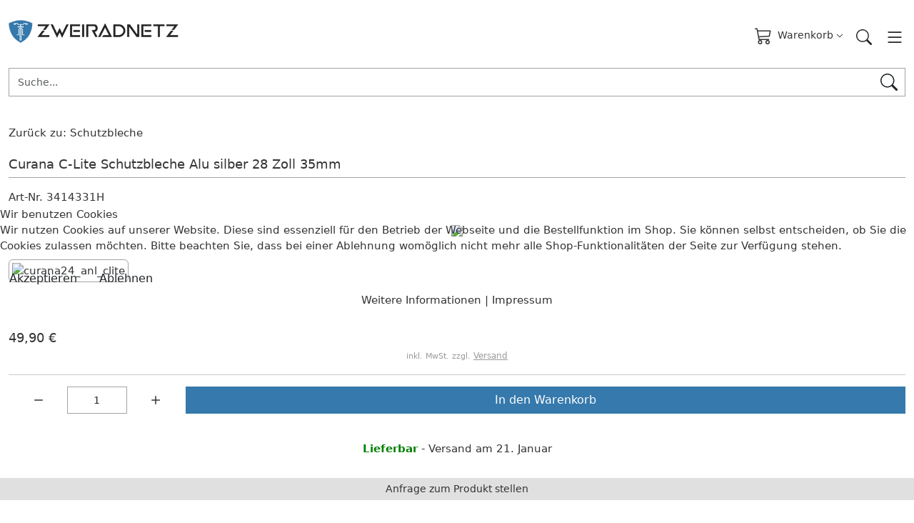

--- FILE ---
content_type: text/html; charset=utf-8
request_url: https://www.zweiradnetz.de/laufrad/radschuetzer/schutzbleche/28-zoll-schutzblechset-curana-c-lite-silber-35mm-kaufen
body_size: 12250
content:
<!DOCTYPE html>
<html lang="de-de" dir="ltr">
<head>

	<meta charset="utf-8">
	<meta name="viewport" content="width=device-width, initial-scale=1">
	<meta name="description" content="Silbernes 35 mm breites Curana C-Lite 28 Zoll Schutzblech-Set aus Aluminium gefertigt in Sandwich-Bauweise (Aluminium-Kunststoff-Aluminium), extrem stabil und leicht, inkl. Schutzblechstreben und Schrauben und Kleinteilen">
	<title>Schutzbleche: Curana C-Lite Schutzbleche Alu silber 28 Zoll 35mm</title>
	<link href="https://www.zweiradnetz.de/laufrad/radschuetzer/schutzbleche/28-zoll-schutzblechset-curana-c-lite-silber-35mm-kaufen" rel="canonical">

		<link href="/media/templates/site/vmbasicpro/css/easyzoom.css?36ac90" rel="stylesheet">
	<link href="/media/vendor/bootstrap/css/bootstrap.min.css?36ac90" rel="stylesheet">
	<link href="/media/system/css/joomla-fontawesome.min.css?36ac90" rel="stylesheet">
	<link href="/media/mod_cf_filtering/css/style.min.css?1.1.0" rel="stylesheet">
	<link href="/media/vendor/joomla-custom-elements/css/joomla-alert.min.css?0.4.1" rel="stylesheet">
	<link href="/plugins/system/cookiehint/css/redimstyle.css?36ac90" rel="stylesheet">
	<link href="/media/templates/site/vmbasicpro/css/vmbasicpro.css?36ac90" rel="stylesheet">
	<link href="/components/com_virtuemart/assets/css/vm-bs5-common.css?vmver=289a5615" rel="stylesheet">
	<link href="/components/com_virtuemart/assets/css/jquery.fancybox-1.3.4.css?vmver=289a5615" rel="stylesheet">
	<style>/* Mega menu */
.mega.m-col-2 ~ ul {
    columns: 2;
    background-color: var(--menu-bg);
}

.mega ~ ul > li {
    width: 220px
}

.mega ~ .mod-menu__sub .mod-menu__sub {
    column-count: 1 !important;
}

.mega.m-col-3 ~ ul {
    columns: 3;
    background-color: var(--menu-bg);
}

.mega.m-col-4 ~ ul {
    columns: 4;
    background-color: var(--menu-bg);
}

/* Horizontal footer menu */

footer .menu-horizontal {
    flex-direction: row;
    justify-content: center;
}

footer .menu-horizontal > li {
    margin: 0 10px
}

.vm-product-s-desc, 
.browse-view .vm-product-grid .availability, 
.browse-view .vm-product-grid .btn,
.browse-view .vm-product-grid .vm-price-desc {

	display: none !important;
}

.vm-product-grid .product-price .vm-price-value  {
	justify-content: center;
	font-size: 20px;
}

.product-container .vm-product-title a {
font-weight: 400
}

.browse-view .product-container, .vm-products-module  .product-container > div {
display: block;
  padding: 4px;
  line-height: 1.4;
  background-color: #ffffff;
  border: 1px solid #dddddd;
  border-radius: 0;
  -webkit-transition: border .2s ease-in-out;
  -o-transition: border .2s ease-in-out;
  transition: border .2s ease-in-out;
}

.browse-view .product-container:hover {
box-shadow: 0 0 11px rgba(33,33,33,.2);
}

.browse-view .vm-product-rating-container {
	order: -1;
	padding: 0 !important;
	margin: 0 !important;
	border-bottom: none !important;
}

.product-price {
	font-size: 18px;
	margin-bottom: 0 !important;
	padding: 0 !important;
}

.page-header {
	padding-bottom: 9.5px;
	margin: 0;
	border-bottom: 1px solid #dddddd;
}

.vm-product-details-container .PricesalesPrice.vm-display.vm-price-value > .vm-price-desc {
	display: none;
}

.vm-product-details-container .vm-price-value .PricesalesPrice {
	margin: auto;
}
header .mod-menu {
	justify-content: center;
}

.vm-products-module .btn {
display: none
}

.vm-products-module .product-container > div {
	display: flex;
	flex-direction: column;
	min-height: 100%;
}

.vm-product-rating-container {
	order: -1;
	border-bottom: none !important;
	padding: 0 !important;
	margin: 0 !important;
}

.choices__button_joomla {
  display: none;
}</style>
	<style>
	:root {
		--text-color: #333333;
		--text-secondary-color: ;
		--link-color: #333333;
		--toolbar-bg: #ffffff;
		--toolbar-color: #757575;
		--menu-bg: #3679ac;
		--menu-color: #ffffff;
		--menu-bg-active: #3679ac;
		--footer-bg-color: #f4f4f4;
		--footer-color: #333333;
		--primary-bg-color:  #3679ac;
		--primary-bg-hover-color:  #45789e;
		--secondary-bg-color: #e0e0e0;
		--secondary-bg-hover-color: #5e5e5e;
		--disabled-color: #a0a0a0;
		--breadcrumb-bg-color: #efefef;
		--breadcrumb-color-active: #a0a0a0;
		--bs-border-color: #a3a3a3;
		--body-font-size:15px;
		--h1-font-size:22px;
		--h2-font-size:22px;
		--h3-font-size:22px;
		--h4-font-size:18px;
		--h5-font-size:18px;
		--h6-font-size:18px;
		--heading-font-weight:600;
		--heading-text-color:#333333;
	}
</style>
	<style>#redim-cookiehint-modal {position: fixed; top: 0; bottom: 0; left: 0; right: 0; z-index: 99998; display: flex; justify-content : center; align-items : center;}</style>

	<script src="/media/vendor/jquery/js/jquery.min.js?3.7.1"></script>
	<script src="/media/vendor/jquery-migrate/js/jquery-migrate.min.js?3.5.2"></script>
	<script src="/media/templates/site/vmbasicpro/js/easyzoom.js?36ac90"></script>
	<script src="/media/legacy/js/jquery-noconflict.min.js?504da4"></script>
	<script src="/media/templates/site/vmbasicpro/js/vmbasicpro.js?36ac90"></script>
	<script type="application/json" class="joomla-script-options new">{"joomla.jtext":{"MOD_CF_FILTERING_INVALID_CHARACTER":"Falsche Eingabe. Bitte numerische Eingabe verwenden","MOD_CF_FILTERING_PRICE_MIN_PRICE_CANNOT_EXCEED_MAX_PRICE":"MOD_CF_FILTERING_PRICE_MIN_PRICE_CANNOT_EXCEED_MAX_PRICE","MOD_CF_FILTERING_MIN_CHARACTERS_LIMIT":"Please enter at least 2 characters","MOD_CF_SHOW_MORE":"Show More","MOD_CF_SHOW_LESS":"Show Less","ERROR":"Fehler","MESSAGE":"Nachricht","NOTICE":"Hinweis","WARNING":"Warnung","JCLOSE":"Schließen","JOK":"OK","JOPEN":"Öffnen"},"system.paths":{"root":"","rootFull":"https:\/\/www.zweiradnetz.de\/","base":"","baseFull":"https:\/\/www.zweiradnetz.de\/"},"csrf.token":"ed16472f82344ba493e794982975cdce"}</script>
	<script src="/media/system/js/core.min.js?a3d8f8"></script>
	<script src="/media/vendor/bootstrap/js/popover.min.js?5.3.8" type="module"></script>
	<script src="/media/vendor/bootstrap/js/collapse.min.js?5.3.8" type="module"></script>
	<script src="/media/vendor/bootstrap/js/offcanvas.min.js?5.3.8" type="module"></script>
	<script src="/media/vendor/bootstrap/js/dropdown.min.js?5.3.8" type="module"></script>
	<script src="/media/mod_cf_filtering/js/general.min.js?1.0.0" defer></script>
	<script src="/media/system/js/messages.min.js?9a4811" type="module"></script>
	<script src="/components/com_virtuemart/assets/js/vmsite.js?vmver=289a5615"></script>
	<script src="/components/com_virtuemart/assets/js/dynupdate.js?vmver=289a5615"></script>
	<script src="/components/com_virtuemart/assets/js/fancybox/jquery.fancybox-1.3.4.2.pack.js?vmver=1.3.4.2"></script>
	<script src="/components/com_virtuemart/assets/js/vmprices.js?vmver=289a5615"></script>
	<script src="/modules/mod_virtuemart_cart/assets/js/update_cart.js?vmver=289a5615"></script>
	<script src="/components/com_virtuemart/assets/js/cvfind.js?vmver=289a5615"></script>
	<script>
		if(typeof customFiltersProp=="undefined")customFiltersProp= [];
		customFiltersProp[118]={base_url:'https://www.zweiradnetz.de/',loadModule:'1',Itemid:'131',cfjoomla_sef:'1',component_base_url:'https://www.zweiradnetz.de/index.php?option=com_customfilters&view=products&Itemid=131',async_loading:'0',cf_direction:'ltr',results_trigger:'sel',results_wrapper:'bd_results',mod_type:'filtering',use_ajax_spinner:'0',use_results_ajax_spinner:'0',results_loading_mode:'ajax',category_flt_parent_link:'0',category_flt_onchange_reset:'0',parent_link:'0'};</script>
	<script>window.addEventListener('DOMContentLoaded', () => {customFilters.createToggle('virtuemart_category_id_118','show');customFilters.createToggle('virtuemart_manufacturer_id_118','show');customFilters.createToggle('custom_f_84_118','show');customFilters.createToggle('custom_f_87_118','show');customFilters.createToggle('custom_f_88_118','show');customFilters.createToggle('custom_f_90_118','show');customFilters.assignEvents(118);});</script>
	<script>//<![CDATA[ 
if (typeof Virtuemart === "undefined"){
	var Virtuemart = {};}
var vmSiteurl = 'https://www.zweiradnetz.de/' ;
Virtuemart.vmSiteurl = vmSiteurl;
var vmLang = '&lang=de';
Virtuemart.vmLang = vmLang; 
var vmLangTag = 'de';
Virtuemart.vmLangTag = vmLangTag;
var Itemid = '&Itemid=233';
Virtuemart.addtocart_popup = "1" ; 
var vmCartError = Virtuemart.vmCartError = "Beim Aktualisieren Ihres Warenkorbes ist ein Fehler aufgetreten.";
var usefancy = true; //]]>
</script>
	<link rel="prefetch" href="https://www.paypal.com/sdk/js?components=buttons,hosted-fields,marks,messages,funding-eligibility&client-id=BAAj34aPimJvEpPu7S3ndoIXv7DTNqOyqvSCPJr7ZaIKdbrZ8yfqxOzK8LooDJ34kaveI5fvp8NovESe98&intent=capture&currency=EUR" />

	</head>

<body class="site com_virtuemart view-productdetails no-layout no-task itemid-233">
	<header class="header mb-xl-3">
		<div class="toolbar p-0 py-md-2">
			<div class="container-xxl">
				<div class="row align-items-center">
					
					
					<div class="col-auto col-lg-4 mx-auto mx-lg-0 d-flex justify-content-between justify-content-xl-end align-items-center py-1 py-md-0">
																							</div>
				 </div>
			 </div>
		</div>

		<div class="container-xxl header-inner py-3 py-lg-4">
			<div class="row gy-3 align-items-center">
				<div class="col-6 col-lg-4 logo order-1">
					<a class="logo" href="/">
													<img loading="eager" decoding="async" src="https://www.zweiradnetz.de/images/logo.png" alt="zweiradnetz.de" width="240" height="55">											</a>
				</div>
				<div class="col-lg-4 main-search order-3 order-lg-2">
											<div class="row">
							<div class="col">
								
<form action="/shop/results,1-60?search=true" method="get">
	<div class="vmbasic-search input-group mod-vm-search">
		<input name="keyword" id="mod_virtuemart_search" maxlength="190" placeholder="Suche..." class="form-control" type="text" size="190" /><button type="submit" class="btn btn-svg " title="Suchen"><svg xmlns="http://www.w3.org/2000/svg" width="24" height="24" fill="currentColor" class="bi bi-search" viewBox="0 0 16 16">
				<path d="M11.742 10.344a6.5 6.5 0 1 0-1.397 1.398h-.001q.044.06.098.115l3.85 3.85a1 1 0 0 0 1.415-1.414l-3.85-3.85a1 1 0 0 0-.115-.1zM12 6.5a5.5 5.5 0 1 1-11 0 5.5 5.5 0 0 1 11 0"/>
				</svg></button>	</div>
	<input type="hidden" name="limitstart" value="0" />
	<input type="hidden" name="option" value="com_virtuemart" />
	<input type="hidden" name="view" value="category" />
	<input type="hidden" name="virtuemart_category_id" value="0"/>
	</form>
							</div>
						</div>
									</div>
				<div class="col-6 col-lg-4 d-flex justify-content-end cart-module order-2 order-lg-3 ms-auto">
											<div class="row">
							<div class="col d-flex justify-content-end">
								
<div class="vmCartModule  dropdown">
	<button class="btn btn-link btn-sm p-0 dropdown-toggle" data-bs-toggle="dropdown" aria-expanded="false" title="Warenkorb anzeigen">
		<svg xmlns="http://www.w3.org/2000/svg" width="24" height="24" fill="currentColor" class="bi bi-cart3" viewBox="0 0 16 16">
			<path d="M0 1.5A.5.5 0 0 1 .5 1H2a.5.5 0 0 1 .485.379L2.89 3H14.5a.5.5 0 0 1 .49.598l-1 5a.5.5 0 0 1-.465.401l-9.397.472L4.415 11H13a.5.5 0 0 1 0 1H4a.5.5 0 0 1-.491-.408L2.01 3.607 1.61 2H.5a.5.5 0 0 1-.5-.5M3.102 4l.84 4.479 9.144-.459L13.89 4zM5 12a2 2 0 1 0 0 4 2 2 0 0 0 0-4m7 0a2 2 0 1 0 0 4 2 2 0 0 0 0-4m-7 1a1 1 0 1 1 0 2 1 1 0 0 1 0-2m7 0a1 1 0 1 1 0 2 1 1 0 0 1 0-2"/>
		</svg>

		<span class="total_products ms-2">
			Warenkorb		</span>
	</button>

		<div class="hiddencontainer d-none" id="hiddencontainer">
		<div class="vmcontainer">
			<div class="product_row row align-items-center pb-2 mb-2 border-bottom">
				<div class="product_image col-3">
					<div class="image image img-thumbnail"></div>
				</div>
				<div class="col-6">
					<span class="quantity"></span>
					&nbsp;x&nbsp;
					<span class="product_name"></span>
					<div class="customProductData col-12 mt-1 small"></div>
				</div>
								<div class="col-3 text-end">
					<span class="subtotal_with_tax"></span>
				</div>
							</div>
		</div>
	</div>

	<div class="dropdown-menu dropdown-menu-end">
		<div class="vmcontainer vm_cart_products container small">
					</div>

		<div class="show_cart_m d-flex align-items-center container">
			<a class="btn btn-secondary btn-sm show-cart me-auto" href="/shop/cart" rel="nofollow">
				Warenkorb anzeigen			</a>
			<span class="total small">
							</span>
		</div>
	</div>
	
			<div class="payments-signin-button"></div>
	
	<noscript>
		bitte warten	</noscript>
</div>
							</div>
						</div>
					
											<button class="btn btn-sm btn-link text-dark p-0 d-lg-none ms-3" id="search-toggle" type="button" title="Search">
							<svg xmlns="http://www.w3.org/2000/svg" width="22" height="22" fill="currentColor" class="bi bi-search" viewBox="0 0 16 16">
								<path d="M11.742 10.344a6.5 6.5 0 1 0-1.397 1.398h-.001q.044.06.098.115l3.85 3.85a1 1 0 0 0 1.415-1.414l-3.85-3.85a1 1 0 0 0-.115-.1zM12 6.5a5.5 5.5 0 1 1-11 0 5.5 5.5 0 0 1 11 0"/>
							</svg>
						</button>
					
					<button class="btn btn-sm btn-link text-dark p-0 d-lg-none ms-3" type="button" data-bs-toggle="offcanvas" data-bs-target="#offcanvas" aria-controls="offcanvas" title="Menu">
						<svg xmlns="http://www.w3.org/2000/svg" width="28" height="28" fill="currentColor" class="bi bi-list" viewBox="0 0 16 16">
							<path fill-rule="evenodd" d="M2.5 12a.5.5 0 0 1 .5-.5h10a.5.5 0 0 1 0 1H3a.5.5 0 0 1-.5-.5m0-4a.5.5 0 0 1 .5-.5h10a.5.5 0 0 1 0 1H3a.5.5 0 0 1-.5-.5m0-4a.5.5 0 0 1 .5-.5h10a.5.5 0 0 1 0 1H3a.5.5 0 0 1-.5-.5"/>
						</svg>
					</button>
				</div>
			</div>
		</div>

		<div class="main-menu d-none d-lg-block">
 			 <div class="container-xxl">
				 					<div class="row">
						<div class="col">
							<ul class="mod-menu mod-list nav ">
<li class="nav-item item-139"><a href="/bikes" >Bikes</a></li><li class="nav-item item-140 divider deeper parent"><span class="mod-menu__separator separator ">Gabel</span>
<button class="d-lg-none subtoggle" type="button" title="Open submenu"><svg xmlns="http://www.w3.org/2000/svg" width="16" height="16" fill="currentColor" class="bi bi-chevron-down" viewBox="0 0 16 16">
<path fill-rule="evenodd" d="M1.646 4.646a.5.5 0 0 1 .708 0L8 10.293l5.646-5.647a.5.5 0 0 1 .708.708l-6 6a.5.5 0 0 1-.708 0l-6-6a.5.5 0 0 1 0-.708"/>
</svg></button><ul class="mod-menu__sub list-unstyled"><li class="nav-item item-141"><a href="/gabeln/federgabeln" >Federgabel</a></li><li class="nav-item item-165"><a href="/gabeln/starrgabeln" >Starrgabel</a></li><li class="nav-item item-166"><a href="/gabeln/gabelkleinteile" >Gabelteile</a></li><li class="nav-item item-167"><a href="/gabeln/lackstifte" >Lacke</a></li></ul></li><li class="nav-item item-168 divider deeper parent"><span class="mod-menu__separator separator mega m-col-2">Bremse</span>
<button class="d-lg-none subtoggle" type="button" title="Open submenu"><svg xmlns="http://www.w3.org/2000/svg" width="16" height="16" fill="currentColor" class="bi bi-chevron-down" viewBox="0 0 16 16">
<path fill-rule="evenodd" d="M1.646 4.646a.5.5 0 0 1 .708 0L8 10.293l5.646-5.647a.5.5 0 0 1 .708.708l-6 6a.5.5 0 0 1-.708 0l-6-6a.5.5 0 0 1 0-.708"/>
</svg></button><ul class="mod-menu__sub list-unstyled"><li class="nav-item item-169"><a href="/bremse/zuege-huellen-kappen" >Bowdenzüge</a></li><li class="nav-item item-170"><a href="/bremse/bremshebel" >Bremshebel</a></li><li class="nav-item item-171"><a href="/bremse/felgenbremsen" >Felgenbremsen</a></li><li class="nav-item item-172"><a href="/bremse/bremsschuhe" >Felgenbremsschuhe</a></li><li class="nav-item item-173"><a href="/bremse/felgenbremspads" >Felgenbremsbeläge</a></li><li class="nav-item item-174"><a href="/bremse/nabenbremsen" >Discbrake</a></li><li class="nav-item item-175"><a href="/bremse/scheibenbremsteile" >Discbraketeile</a></li><li class="nav-item item-176"><a href="/bremse/scheibenbremsbelag" >Discbrakepads</a></li><li class="nav-item item-177"><a href="/bremse/rollenbremse-trommelbremse" >Rollerbrake</a></li></ul></li><li class="nav-item item-178 divider deeper parent"><span class="mod-menu__separator separator mega m-col-2">Antrieb</span>
<button class="d-lg-none subtoggle" type="button" title="Open submenu"><svg xmlns="http://www.w3.org/2000/svg" width="16" height="16" fill="currentColor" class="bi bi-chevron-down" viewBox="0 0 16 16">
<path fill-rule="evenodd" d="M1.646 4.646a.5.5 0 0 1 .708 0L8 10.293l5.646-5.647a.5.5 0 0 1 .708.708l-6 6a.5.5 0 0 1-.708 0l-6-6a.5.5 0 0 1 0-.708"/>
</svg></button><ul class="mod-menu__sub list-unstyled"><li class="nav-item item-184"><a href="/antrieb/schaltwerke" >Schaltwerke</a></li><li class="nav-item item-185"><a href="/antrieb/schaltwerkteile" >Schaltwerkteile</a></li><li class="nav-item item-186"><a href="/antrieb/umwerfer" >Kettenumwerfer</a></li><li class="nav-item item-187"><a href="/antrieb/zahnkraenze" >Zahnkränze</a></li><li class="nav-item item-188"><a href="/antrieb/e-antrieb" >E-Antriebsteile</a></li><li class="nav-item item-189"><a href="/antrieb/riemenantrieb" >Gates Riemen</a></li><li class="nav-item item-190"><a href="/antrieb/ketten" >Ketten</a></li><li class="nav-item item-191"><a href="/antrieb/kettenkleinteile" >Kettenkleinteile</a></li><li class="nav-item item-192"><a href="/antrieb/innenlager" >Innenlager</a></li><li class="nav-item item-193"><a href="/antrieb/kettenradgarnituren" >Kurbelsatz 1-Blatt</a></li><li class="nav-item item-194"><a href="/antrieb/kurbelsatz-2-blatt" >Kurbelsatz 2-Blatt</a></li><li class="nav-item item-195"><a href="/antrieb/kurbelsatz-3-blatt" >Kurbelsatz 3-Blatt</a></li><li class="nav-item item-196"><a href="/antrieb/kurbelbefestigung" >Kurbelbefestigung</a></li><li class="nav-item item-197"><a href="/antrieb/kettenblaetter" >Kettenblätter</a></li><li class="nav-item item-198"><a href="/antrieb/kettenschutz" >Kettenschützer</a></li><li class="nav-item item-199"><a href="/antrieb/pedalen" >Pedalen</a></li><li class="nav-item item-200"><a href="/antrieb/pedalteile" >Pedalteile</a></li><li class="nav-item item-201"><a href="/bremse/zuege-huellen-kappen" >Schaltzüge</a></li><li class="nav-item item-202"><a href="/antrieb/schalthebel" >Schalthebel</a></li></ul></li><li class="nav-item item-220 active divider deeper parent"><span class="mod-menu__separator separator mega m-col-2">Rad</span>
<button class="d-lg-none subtoggle open" type="button" title="Open submenu"><svg xmlns="http://www.w3.org/2000/svg" width="16" height="16" fill="currentColor" class="bi bi-chevron-down" viewBox="0 0 16 16">
<path fill-rule="evenodd" d="M1.646 4.646a.5.5 0 0 1 .708 0L8 10.293l5.646-5.647a.5.5 0 0 1 .708.708l-6 6a.5.5 0 0 1-.708 0l-6-6a.5.5 0 0 1 0-.708"/>
</svg></button><ul class="mod-menu__sub list-unstyled" style="display:block;"><li class="nav-item item-221 divider deeper parent"><span class="mod-menu__separator separator ">Laufräder</span>
<button class="d-lg-none subtoggle" type="button" title="Open submenu"><svg xmlns="http://www.w3.org/2000/svg" width="16" height="16" fill="currentColor" class="bi bi-chevron-down" viewBox="0 0 16 16">
<path fill-rule="evenodd" d="M1.646 4.646a.5.5 0 0 1 .708 0L8 10.293l5.646-5.647a.5.5 0 0 1 .708.708l-6 6a.5.5 0 0 1-.708 0l-6-6a.5.5 0 0 1 0-.708"/>
</svg></button><ul class="mod-menu__sub list-unstyled"><li class="nav-item item-222"><a href="/laufrad/laufraeder-fertig/laufradsaetze" >Laufradsätze</a></li><li class="nav-item item-223"><a href="/laufrad/laufraeder-fertig/vorderraeder-fertig" >Vorderräder</a></li><li class="nav-item item-224"><a href="/laufrad/laufraeder-fertig/hinterraeder-fertig" >Hinterräder</a></li></ul></li><li class="nav-item item-232 active divider deeper parent"><span class="mod-menu__separator separator ">Schutzbleche</span>
<button class="d-lg-none subtoggle open" type="button" title="Open submenu"><svg xmlns="http://www.w3.org/2000/svg" width="16" height="16" fill="currentColor" class="bi bi-chevron-down" viewBox="0 0 16 16">
<path fill-rule="evenodd" d="M1.646 4.646a.5.5 0 0 1 .708 0L8 10.293l5.646-5.647a.5.5 0 0 1 .708.708l-6 6a.5.5 0 0 1-.708 0l-6-6a.5.5 0 0 1 0-.708"/>
</svg></button><ul class="mod-menu__sub list-unstyled" style="display:block;"><li class="nav-item item-233 current active"><a href="/laufrad/radschuetzer/schutzbleche" aria-current="location">Schutzbleche</a></li><li class="nav-item item-234"><a href="/laufrad/radschuetzer/schutzblechkleinteile" >Schutzblechteile</a></li><li class="nav-item item-235"><a href="/laufrad/radschuetzer/kleiderschuetzer" >Mantelschoner</a></li></ul></li><li class="nav-item item-225 divider deeper parent"><span class="mod-menu__separator separator ">Naben</span>
<button class="d-lg-none subtoggle" type="button" title="Open submenu"><svg xmlns="http://www.w3.org/2000/svg" width="16" height="16" fill="currentColor" class="bi bi-chevron-down" viewBox="0 0 16 16">
<path fill-rule="evenodd" d="M1.646 4.646a.5.5 0 0 1 .708 0L8 10.293l5.646-5.647a.5.5 0 0 1 .708.708l-6 6a.5.5 0 0 1-.708 0l-6-6a.5.5 0 0 1 0-.708"/>
</svg></button><ul class="mod-menu__sub list-unstyled"><li class="nav-item item-226"><a href="/laufrad/naben/nabdynamos" >Nabendynamos</a></li><li class="nav-item item-227"><a href="/laufrad/naben/vorderradnaben" >Vorderradnaben</a></li><li class="nav-item item-228"><a href="/laufrad/naben/hinterradnaben" >Hinterradnaben</a></li><li class="nav-item item-229"><a href="/laufrad/naben/getriebenaben" >Getriebenaben</a></li><li class="nav-item item-230"><a href="/laufrad/naben/nabenkleinteile" >Getriebenabenteile</a></li><li class="nav-item item-231"><a href="/laufrad/naben/nabenteile-sonst-naben" >Sonstige Nabenteile</a></li></ul></li><li class="nav-item item-236"><a href="/laufrad/reifen" >Reifen</a></li><li class="nav-item item-237"><a href="/laufrad/schlaeuche" >Schläuche</a></li><li class="nav-item item-238"><a href="/laufrad/baender" >Felgenbänder</a></li><li class="nav-item item-239"><a href="/laufrad/felgen" >Felgenringe</a></li><li class="nav-item item-241"><a href="/laufrad/speichen" >Speichen</a></li><li class="nav-item item-240"><a href="/laufrad/nippel" >Nippel</a></li><li class="nav-item item-242"><a href="/laufrad/ventile" >Ventile</a></li><li class="nav-item item-243"><a href="/laufrad/flickzeug" >Flickzeug</a></li><li class="nav-item item-244"><a href="/laufrad/reflektoren" >Reflektoren</a></li><li class="nav-item item-245"><a href="/laufrad/pfautec-ersatzteile" >Pfautec Ersatzteile</a></li></ul></li><li class="nav-item item-246 divider deeper parent"><span class="mod-menu__separator separator mega m-col-2">Lampe</span>
<button class="d-lg-none subtoggle" type="button" title="Open submenu"><svg xmlns="http://www.w3.org/2000/svg" width="16" height="16" fill="currentColor" class="bi bi-chevron-down" viewBox="0 0 16 16">
<path fill-rule="evenodd" d="M1.646 4.646a.5.5 0 0 1 .708 0L8 10.293l5.646-5.647a.5.5 0 0 1 .708.708l-6 6a.5.5 0 0 1-.708 0l-6-6a.5.5 0 0 1 0-.708"/>
</svg></button><ul class="mod-menu__sub list-unstyled"><li class="nav-item item-247"><a href="/lampe/batterielampensets" >Batterielampensets</a></li><li class="nav-item item-248"><a href="/lampe/batteriescheinwerfer" >Batteriescheinwerfer</a></li><li class="nav-item item-249"><a href="/lampe/batterieruecklichter" >Batterierücklichter</a></li><li class="nav-item item-250"><a href="/lampe/dynamoscheinwerfer" >Dynamoscheinwerfer</a></li><li class="nav-item item-251"><a href="/lampe/dynamoruecklichter" >Dynamorücklichter</a></li><li class="nav-item item-252"><a href="/lampe/lampenkleinteile" >Lampenkleinteile</a></li><li class="nav-item item-253"><a href="/lampe/nabendynamo" >Nabendynamo</a></li><li class="nav-item item-254"><a href="/lampe/seitendynamos" >Seitendynamos</a></li><li class="nav-item item-255"><a href="/lampe/e-bike-lampen" >E-Bike Lampen</a></li></ul></li><li class="nav-item item-256 divider deeper parent"><span class="mod-menu__separator separator mega m-col-2">Sattel</span>
<button class="d-lg-none subtoggle" type="button" title="Open submenu"><svg xmlns="http://www.w3.org/2000/svg" width="16" height="16" fill="currentColor" class="bi bi-chevron-down" viewBox="0 0 16 16">
<path fill-rule="evenodd" d="M1.646 4.646a.5.5 0 0 1 .708 0L8 10.293l5.646-5.647a.5.5 0 0 1 .708.708l-6 6a.5.5 0 0 1-.708 0l-6-6a.5.5 0 0 1 0-.708"/>
</svg></button><ul class="mod-menu__sub list-unstyled"><li class="nav-item item-257"><a href="/sattel/starrstuetzen" >Sattelstützen starr</a></li><li class="nav-item item-258"><a href="/sattel/federstuetzen" >Sattelstützen gefedert</a></li><li class="nav-item item-259"><a href="/sattel/sattelstuetzenspacer" >Distanzhülsen</a></li><li class="nav-item item-260"><a href="/sattel/sattelstuetzenteile" >Stützenkleinteile</a></li><li class="nav-item item-261"><a href="/sattel/sportradsattel" >Sportsattel</a></li><li class="nav-item item-262"><a href="/sattel/tourensaettel" >Trekkingsattel</a></li><li class="nav-item item-263"><a href="/sattel/cityradsattel" >Citysattel</a></li><li class="nav-item item-264"><a href="/sattel/kindersattel" >Kindersattel</a></li><li class="nav-item item-265"><a href="/sattel/sattelzubehoer" >Sattelüberzug</a></li></ul></li><li class="nav-item item-266 divider deeper parent"><span class="mod-menu__separator separator mega m-col-2">Lenker</span>
<button class="d-lg-none subtoggle" type="button" title="Open submenu"><svg xmlns="http://www.w3.org/2000/svg" width="16" height="16" fill="currentColor" class="bi bi-chevron-down" viewBox="0 0 16 16">
<path fill-rule="evenodd" d="M1.646 4.646a.5.5 0 0 1 .708 0L8 10.293l5.646-5.647a.5.5 0 0 1 .708.708l-6 6a.5.5 0 0 1-.708 0l-6-6a.5.5 0 0 1 0-.708"/>
</svg></button><ul class="mod-menu__sub list-unstyled"><li class="nav-item item-267"><a href="/lenker/lenker" >Fahrradlenker</a></li><li class="nav-item item-268"><a href="/lenker/computer" >Computer</a></li><li class="nav-item item-269"><a href="/lenker/computerteile" >Tachowellen</a></li><li class="nav-item item-270"><a href="/lenker/klingeln" >Klingeln</a></li><li class="nav-item item-271"><a href="/lenker/spiegel" >Spiegel</a></li><li class="nav-item item-272"><a href="/lenker/lenkerzubehoer" >Lenkerzubehör</a></li><li class="nav-item item-273"><a href="/lenker/barends" >Barends</a></li><li class="nav-item item-274"><a href="/lenker/griffe" >Lenkergriffe</a></li><li class="nav-item item-275"><a href="/lenker/lenkerband" >Lenkerbänder</a></li><li class="nav-item item-276"><a href="/lenker/steuersatz" >Steuersätze</a></li><li class="nav-item item-277 divider deeper parent"><span class="mod-menu__separator separator ">Vorbauten</span>
<button class="d-lg-none subtoggle" type="button" title="Open submenu"><svg xmlns="http://www.w3.org/2000/svg" width="16" height="16" fill="currentColor" class="bi bi-chevron-down" viewBox="0 0 16 16">
<path fill-rule="evenodd" d="M1.646 4.646a.5.5 0 0 1 .708 0L8 10.293l5.646-5.647a.5.5 0 0 1 .708.708l-6 6a.5.5 0 0 1-.708 0l-6-6a.5.5 0 0 1 0-.708"/>
</svg></button><ul class="mod-menu__sub list-unstyled"><li class="nav-item item-278"><a href="/lenker/vorbauten/aheadvorbau" >Aheadvorbauten</a></li><li class="nav-item item-279"><a href="/lenker/vorbauten/schaftvorbau" >Schaftvorbauten</a></li><li class="nav-item item-280"><a href="/lenker/vorbauten/vorbaukleinteile" >Vorbaukleinteile</a></li></ul></li></ul></li><li class="nav-item item-281 divider deeper parent"><span class="mod-menu__separator separator mega m-col-2">Zubehör</span>
<button class="d-lg-none subtoggle" type="button" title="Open submenu"><svg xmlns="http://www.w3.org/2000/svg" width="16" height="16" fill="currentColor" class="bi bi-chevron-down" viewBox="0 0 16 16">
<path fill-rule="evenodd" d="M1.646 4.646a.5.5 0 0 1 .708 0L8 10.293l5.646-5.647a.5.5 0 0 1 .708.708l-6 6a.5.5 0 0 1-.708 0l-6-6a.5.5 0 0 1 0-.708"/>
</svg></button><ul class="mod-menu__sub list-unstyled"><li class="nav-item item-282 divider deeper parent"><span class="mod-menu__separator separator ">Anhänger</span>
<button class="d-lg-none subtoggle" type="button" title="Open submenu"><svg xmlns="http://www.w3.org/2000/svg" width="16" height="16" fill="currentColor" class="bi bi-chevron-down" viewBox="0 0 16 16">
<path fill-rule="evenodd" d="M1.646 4.646a.5.5 0 0 1 .708 0L8 10.293l5.646-5.647a.5.5 0 0 1 .708.708l-6 6a.5.5 0 0 1-.708 0l-6-6a.5.5 0 0 1 0-.708"/>
</svg></button><ul class="mod-menu__sub list-unstyled"><li class="nav-item item-283"><a href="/zubehoer/anhaenger/anhaengerzubehoer" >Anhängerzubehör</a></li><li class="nav-item item-284"><a href="/zubehoer/anhaenger/fahrradanhaenger" >Fahrradanhänger</a></li></ul></li><li class="nav-item item-285 divider deeper parent"><span class="mod-menu__separator separator ">Kindersitz</span>
<button class="d-lg-none subtoggle" type="button" title="Open submenu"><svg xmlns="http://www.w3.org/2000/svg" width="16" height="16" fill="currentColor" class="bi bi-chevron-down" viewBox="0 0 16 16">
<path fill-rule="evenodd" d="M1.646 4.646a.5.5 0 0 1 .708 0L8 10.293l5.646-5.647a.5.5 0 0 1 .708.708l-6 6a.5.5 0 0 1-.708 0l-6-6a.5.5 0 0 1 0-.708"/>
</svg></button><ul class="mod-menu__sub list-unstyled"><li class="nav-item item-286"><a href="/zubehoer/kindersitz/kindersitze" >Kindersitze</a></li><li class="nav-item item-287"><a href="/zubehoer/kindersitz/kindersitzzubehoer" >Kindersitzzubehör</a></li></ul></li><li class="nav-item item-288 divider deeper parent"><span class="mod-menu__separator separator ">Gepäckträger</span>
<button class="d-lg-none subtoggle" type="button" title="Open submenu"><svg xmlns="http://www.w3.org/2000/svg" width="16" height="16" fill="currentColor" class="bi bi-chevron-down" viewBox="0 0 16 16">
<path fill-rule="evenodd" d="M1.646 4.646a.5.5 0 0 1 .708 0L8 10.293l5.646-5.647a.5.5 0 0 1 .708.708l-6 6a.5.5 0 0 1-.708 0l-6-6a.5.5 0 0 1 0-.708"/>
</svg></button><ul class="mod-menu__sub list-unstyled"><li class="nav-item item-289"><a href="/zubehoer/gepaecktraeger/gepaecktraeger-hinten" >Gepäckträger hinten</a></li><li class="nav-item item-290"><a href="/zubehoer/gepaecktraeger/gepaecktraeger-vorne" >Gepäckträger vorne</a></li><li class="nav-item item-291"><a href="/zubehoer/gepaecktraeger/gepaecktraegerteile" >Gepäckträgerteile</a></li></ul></li><li class="nav-item item-292 divider deeper parent"><span class="mod-menu__separator separator ">Körbe</span>
<button class="d-lg-none subtoggle" type="button" title="Open submenu"><svg xmlns="http://www.w3.org/2000/svg" width="16" height="16" fill="currentColor" class="bi bi-chevron-down" viewBox="0 0 16 16">
<path fill-rule="evenodd" d="M1.646 4.646a.5.5 0 0 1 .708 0L8 10.293l5.646-5.647a.5.5 0 0 1 .708.708l-6 6a.5.5 0 0 1-.708 0l-6-6a.5.5 0 0 1 0-.708"/>
</svg></button><ul class="mod-menu__sub list-unstyled"><li class="nav-item item-293"><a href="/zubehoer/koerbe/halterungen" >Korbhalter</a></li><li class="nav-item item-294"><a href="/zubehoer/koerbe/korbzubehoer" >Korbzubehör</a></li><li class="nav-item item-295"><a href="/zubehoer/koerbe/metallkoerbe" >Körbe</a></li></ul></li><li class="nav-item item-296 divider deeper parent"><span class="mod-menu__separator separator ">Trinken</span>
<button class="d-lg-none subtoggle" type="button" title="Open submenu"><svg xmlns="http://www.w3.org/2000/svg" width="16" height="16" fill="currentColor" class="bi bi-chevron-down" viewBox="0 0 16 16">
<path fill-rule="evenodd" d="M1.646 4.646a.5.5 0 0 1 .708 0L8 10.293l5.646-5.647a.5.5 0 0 1 .708.708l-6 6a.5.5 0 0 1-.708 0l-6-6a.5.5 0 0 1 0-.708"/>
</svg></button><ul class="mod-menu__sub list-unstyled"><li class="nav-item item-297"><a href="/zubehoer/trinken/trinkflaschen" >Trinkflaschen</a></li><li class="nav-item item-298"><a href="/zubehoer/trinken/flaschenhalter" >Flaschenhalter</a></li></ul></li><li class="nav-item item-299"><a href="/zubehoer/taschen" >Taschen</a></li><li class="nav-item item-300"><a href="/zubehoer/planen" >Abdeckplanen</a></li><li class="nav-item item-301"><a href="/zubehoer/pumpen" >Luftpumpen</a></li><li class="nav-item item-302"><a href="/zubehoer/schloesser" >Schlösser</a></li><li class="nav-item item-303"><a href="/zubehoer/staender" >Ständer</a></li><li class="nav-item item-304"><a href="/zubehoer/pflegemittel" >Pflegemittel</a></li><li class="nav-item item-305"><a href="/zubehoer/werkzeuge" >Werkzeuge</a></li><li class="nav-item item-306"><a href="/zubehoer/schrauben-muttern" >Schrauben Muttern</a></li></ul></li><li class="nav-item item-307"><a href="/kleidung" >Kleidung</a></li><li class="nav-item item-179 divider deeper parent"><span class="mod-menu__separator separator ">Laufradbau</span>
<button class="d-lg-none subtoggle" type="button" title="Open submenu"><svg xmlns="http://www.w3.org/2000/svg" width="16" height="16" fill="currentColor" class="bi bi-chevron-down" viewBox="0 0 16 16">
<path fill-rule="evenodd" d="M1.646 4.646a.5.5 0 0 1 .708 0L8 10.293l5.646-5.647a.5.5 0 0 1 .708.708l-6 6a.5.5 0 0 1-.708 0l-6-6a.5.5 0 0 1 0-.708"/>
</svg></button><ul class="mod-menu__sub list-unstyled"><li class="nav-item item-309"><a href="/laufradbau/vorderrad-anfertigung-mit-36-speichen" >Vorderrad-Bau 36L</a></li><li class="nav-item item-308"><a href="/laufradbau/hinterrad-anfertigung-mit-36-speichen" >Hinterrad-Bau 36L</a></li><li class="nav-item item-182"><a href="/laufradbau/radanfertigung" >Vorderrad-Bau 32L</a></li><li class="nav-item item-181"><a href="/laufradbau/hinterradanfertigung" >Hinterrad-Bau 32L</a></li><li class="nav-item item-180"><a href="/laufradbau/speichen-anfertigung/manufacturer/laufradbau" >Speichen-Bau</a></li></ul></li></ul>

						</div>
					</div>
							 </div>
		</div>
	</header>

	<div class="page">
		
		
		
		
		
		
		<div class="container-xxl">
			<div id="system-message-container" aria-live="polite"></div>

		</div>

		<div class="container-xxl py-4">
			<div class="row">
				<main class="col-12 col-md order-1 order-lg-2">
								<div id="bd_results" role="region" aria-live="polite">
                <div id="cf_res_ajax_loader"></div>
                    <div class="product-container productdetails-view productdetails">
<div class="back-to-category">
  
		<a href="/laufrad/radschuetzer/schutzbleche" >
			
			Zurück zu: Schutzbleche		</a>
	</div><br/>

				<h1 class="h5 fw-normal border-bottom pb-2 mb-3">Curana C-Lite Schutzbleche Alu silber 28 Zoll 35mm</h1>
				Art-Nr. 3414331H<br /><br />


				<div class="row gy-4 mb-5">
		<div class="col-md-6 vm-product-media-container align-self-start position-sticky sticky-lg-top">
							<div class="vm-product-badges-container d-flex">
								<div class="col-auto">
									
<div class="badges text-left">
</div>								</div>
								<div class="col text-end">
									
								</div>
							</div>
					<div class="main-image position-relative d-flex flex-column align-items-center justify-content-center">
			<div class="easyzoom easyzoom--overlay easyzoom--with-thumbnails">
			<a  rel="vm-additional-images" href="https://www.zweiradnetz.de/images/stories/virtuemart/product/curana18_3414489.jpg"><img  class="img-fluid"  src="/images/stories/virtuemart/product/curana18_3414489.jpg"  /></a>			</div>
			<button class="vm-btn-expand d-none d-lg-block" type="button">
				<svg xmlns="http://www.w3.org/2000/svg" width="20" height="20" fill="currentColor" class="bi bi-arrows-angle-expand" viewBox="0 0 16 16">
				    <path fill-rule="evenodd" d="M5.828 10.172a.5.5 0 0 0-.707 0l-4.096 4.096V11.5a.5.5 0 0 0-1 0v3.975a.5.5 0 0 0 .5.5H4.5a.5.5 0 0 0 0-1H1.732l4.096-4.096a.5.5 0 0 0 0-.707m4.344-4.344a.5.5 0 0 0 .707 0l4.096-4.096V4.5a.5.5 0 1 0 1 0V.525a.5.5 0 0 0-.5-.5H11.5a.5.5 0 0 0 0 1h2.768l-4.096 4.096a.5.5 0 0 0 0 .707"/>
				</svg>
			</button>
		</div>
		<div class="additional-images row align-items-stretch gy-3 my-3">
			<div class="col-3">
			<a title="curana24_anl_clite" rel='vm-additional-images' href="https://www.zweiradnetz.de/images/stories/virtuemart/product/curana24_anl_clite.jpg"><img  class="product-image img-thumbnail"  src="/images/stories/virtuemart/product/resized/curana24_anl_clite_0x179.jpg"  alt="curana24_anl_clite"  /></a>		</div>
	</div>		</div>
		<div class="col-md-6 col-lg-5 offset-lg-1 vm-product-details-container position-relative">
			
			<div class="row mb-3 mb-xl-5">
				
				<div class="col text-end">
					
				</div>
			</div>

			
			<ul class="cf-position-normal list-unstyled p-0 mb-4">
																	</ul>
	
			
							<div class="product-short-description mb-4 text-secondary">
									</div>
			
			<div class="row">
				<div class="col-12">
					<div class="product-price mb-auto pb-3" id="productPrice5133" data-vm="product-prices">
						<div class="PricesalesPrice vm-display vm-price-value"><span class="vm-price-desc">Verkaufspreis </span><span class="PricesalesPrice">49,90 €</span></div>

			
						</div>					<div style="text-align: center;"><span style="color: #999999; font-size: 8pt;">inkl. MwSt. zzgl. <a style="color: #999999; font-size: 9pt; text-decoration: underline;" href="/versandkosten" rel="alternate">Versand</a></span></div>
				</div>
				<div class="col-5 d-flex justify-content-end">
											<!--						<div class="ms-auto vm-stock-status normalstock" title="Wir haben noch reichlich Exemplare auf Lager" data-bs-toggle="tooltip" data-bs-placement="top">
							<svg xmlns="http://www.w3.org/2000/svg" width="12" height="12" fill="currentColor" class="bi bi-square-fill" viewBox="0 0 16 16">
							<path d="M0 2a2 2 0 0 1 2-2h12a2 2 0 0 1 2 2v12a2 2 0 0 1-2 2H2a2 2 0 0 1-2-2z"/>
							</svg><svg xmlns="http://www.w3.org/2000/svg" width="12" height="12" fill="currentColor" class="bi bi-square-fill" viewBox="0 0 16 16">
							<path d="M0 2a2 2 0 0 1 2-2h12a2 2 0 0 1 2 2v12a2 2 0 0 1-2 2H2a2 2 0 0 1-2-2z"/>
							</svg><svg xmlns="http://www.w3.org/2000/svg" width="12" height="12" fill="currentColor" class="bi bi-square-fill" viewBox="0 0 16 16">
							<path d="M0 2a2 2 0 0 1 2-2h12a2 2 0 0 1 2 2v12a2 2 0 0 1-2 2H2a2 2 0 0 1-2-2z"/>
							</svg>						</div>-->
									</div>
			</div>
			<hr>
			
			<div class="addtocart-area">
	<form class="product js-recalculate h-100 d-flex flex-column" method="post" action="/shop" autocomplete="off" >
		<div class="vm-customfields-wrap">
			
		</div>
			<div class="addtocart-bar mt-auto">
							
				<div class="row gx-0">
											<div class="col-auto">
							<label class="quantity_box visually-hidden" for="quantity5133">Menge:</label>

							<div class="quantity-box input-group flex-nowrap">
								<button class="quantity-controls quantity-minus btn btn-link px-1 col" type="button">
									<svg xmlns="http://www.w3.org/2000/svg" width="24" height="24" fill="currentColor" class="bi bi-dash" viewBox="0 0 16 16">
										<path d="M4 8a.5.5 0 0 1 .5-.5h7a.5.5 0 0 1 0 1h-7A.5.5 0 0 1 4 8"/>
									</svg>
								</button>
								<input class="quantity-input js-recalculate form-control text-center px-1"
									id="quantity5133"
									type="text"
									name="quantity[]"
									data-errStr="Sie können dieses Produkt nur in Vielfachen von %1$s Stück kaufen!"
									value="1"
									data-init="1"
									data-step="1"
																		/>
								<button class="quantity-controls quantity-plus btn btn-link px-1 col" type="button">
									<svg xmlns="http://www.w3.org/2000/svg" width="24" height="24" fill="currentColor" class="bi bi-plus" viewBox="0 0 16 16">
										<path d="M8 4a.5.5 0 0 1 .5.5v3h3a.5.5 0 0 1 0 1h-3v3a.5.5 0 0 1-1 0v-3h-3a.5.5 0 0 1 0-1h3v-3A.5.5 0 0 1 8 4"/>
									</svg>
								</button>
							</div>

							<div class="quantity-controls js-recalculate"></div>
						</div>
										<div class="vm-addtocart-button-col col">
													<div class="vm-addtocart-button-wrapper">
								<button class="addtocart-button btn btn-primary w-100" type="button" name="addtocart">In den Warenkorb</button>							</div>
											</div>
				</div>

				<input type="hidden" name="virtuemart_product_id[]" value="5133"/>

									<noscript><input type="hidden" name="task" value="add"/></noscript>
										</div>
		<input type="hidden" name="option" value="com_virtuemart"/>
		<input type="hidden" name="view" value="cart"/>
		<input type="hidden" name="pname" value="Curana C-Lite Schutzbleche Alu silber 28 Zoll 35mm"/>
		<input type="hidden" name="pid" value="5133"/>
		<input type="hidden" name="Itemid" value="233"/>	</form>
</div>					<div class="vm-availability mt-3">

<div align="center"><br /><span style="color: #008000;"><strong>Lieferbar</strong> </span> - Versand am 21. Januar 



 		</div>



</div><br />

	
			<div class="vm-modal-buttons mb-4 pt-2">
				<div class="row">
											<!--						<div class="ask-a-question col-12 text-center">
							<a class="ask-a-question btn btn-sm btn-secondary" href="/laufrad/radschuetzer/schutzbleche/28-zoll-schutzblechset-curana-c-lite-silber-35mm-kaufen?task=askquestion&tmpl=component" rel="nofollow" >Stellen Sie eine Frage zu diesem Produkt<svg xmlns="http://www.w3.org/2000/svg" width="16" height="16" fill="currentColor" class="bi bi-question" viewBox="0 0 16 16">
												<path d="M5.255 5.786a.237.237 0 0 0 .241.247h.825c.138 0 .248-.113.266-.25.09-.656.54-1.134 1.342-1.134.686 0 1.314.343 1.314 1.168 0 .635-.374.927-.965 1.371-.673.489-1.206 1.06-1.168 1.987l.003.217a.25.25 0 0 0 .25.246h.811a.25.25 0 0 0 .25-.25v-.105c0-.718.273-.927 1.01-1.486.609-.463 1.244-.977 1.244-2.056 0-1.511-1.276-2.241-2.673-2.241-1.267 0-2.655.59-2.75 2.286m1.557 5.763c0 .533.425.927 1.01.927.609 0 1.028-.394 1.028-.927 0-.552-.42-.94-1.029-.94-.584 0-1.009.388-1.009.94"/>
											</svg></a>
						</div>-->

												<a class="iframe-src btn btn-sm btn-secondary hasTooltip" href="#form-collapse-anchor" data-href="/laufrad/radschuetzer/schutzbleche/28-zoll-schutzblechset-curana-c-lite-silber-35mm-kaufen?task=askquestion&tmpl=component" title="Stellen Sie eine Frage zu diesem Produkt">
							<span>Anfrage zum Produkt stellen</span>
						</a>
																				</div>
			</div>

					</div>
	</div>

	
	<a id="form-collapse-anchor"></a>
	<div class="collapse margin-top-15" id="form-collapse">
		<iframe class="well well-sm border p-3" scrolling="no" style="width: 100%; border:0; min-height: 550px; transition: height ease-in-out 200ms; overflow: hidden"></iframe>
		<div class="vm-preloader"></div>
	</div>

			<div class="product-description my-5">
			<h2 class="vm-section-title pb-2 mb-3 border-bottom">Beschreibung</h2>
			<p><strong>Komplett-Set 28 Zoll / Schutzblechbreite 35 mm / Farbe silber</strong></p>
<p>Bauweise: Aluminium-Kunststoff-Aluminium (aussen-innen-aussen),</p>
<p>Lieferung: Blech für vorn und hinten inkl. Schrauben, Halter und Streben,</p>
<p>Komplett-Set für vorn und hinten (Gewicht ab ca. 380 Gramm)</p>
<p>Empfehlung: Schutzbleche 10 mm breiter als Reifenbreite bestellen</p><br />
SKU 3414331H<br />
EAN 5414171080016<br />
MPN <br />

		</div>
<div class="col">
					<div class="manufacturer">
	Hersteller : <p>Ardooie Head Quarter<br />Steenovenstraat 11<br />8850 Ardooie, Belgium<br />Tel: +32 51 24 18 46<br />Mail: info@curana.com</p></div>				</div>
<hr>
	
	

	

			<div class="product-related-products">
							<h2 class="vm-section-title pb-2 mb-3 border-bottom">dazu passende Produkte</h2>
				<div class="row gy-4 g-xl-4 mb-5">
															<div class="col col-md-2 col-xl-3">
<div class="vm-related-product-container d-flex flex-column h-100">
	<div class="vm-product-media-container" style="min-height:179px">
		<a href="/laufrad/radschuetzer/schutzblechkleinteile/curana-schraubenset-f-c-lite-und-apollo-kaufen"><img  src="/images/stories/virtuemart/product/resized/curana21_3416591_0x179.jpg"  alt=" "  /> </a>
	</div>

	<div class="vm-product-rating-container d-flex justify-content-between pb-2 my-3 border-bottom">
		
								<div class="ms-auto vm-stock-status normalstock" title="Lieferbar" data-bs-toggle="tooltip" data-bs-placement="top">
				<svg xmlns="http://www.w3.org/2000/svg" width="12" height="12" fill="currentColor" class="bi bi-square-fill" viewBox="0 0 16 16">
				<path d="M0 2a2 2 0 0 1 2-2h12a2 2 0 0 1 2 2v12a2 2 0 0 1-2 2H2a2 2 0 0 1-2-2z"/>
				</svg><svg xmlns="http://www.w3.org/2000/svg" width="12" height="12" fill="currentColor" class="bi bi-square-fill" viewBox="0 0 16 16">
				<path d="M0 2a2 2 0 0 1 2-2h12a2 2 0 0 1 2 2v12a2 2 0 0 1-2 2H2a2 2 0 0 1-2-2z"/>
				</svg><svg xmlns="http://www.w3.org/2000/svg" width="12" height="12" fill="currentColor" class="bi bi-square-fill" viewBox="0 0 16 16">
				<path d="M0 2a2 2 0 0 1 2-2h12a2 2 0 0 1 2 2v12a2 2 0 0 1-2 2H2a2 2 0 0 1-2-2z"/>
				</svg>			</div>
			</div>

	<h3 class="vm-product-title text-center pb-2 mb-0">
		<a href="/laufrad/radschuetzer/schutzblechkleinteile/curana-schraubenset-f-c-lite-und-apollo-kaufen">Curana Schraubenset für Schutzbleche</a>
	</h3>

	
	
			<a class="btn btn-secondary w-100 mt-3" href="/laufrad/radschuetzer/schutzblechkleinteile/curana-schraubenset-f-c-lite-und-apollo-kaufen">Details</a>
	</div></div>
													</div>
					</div>
	

	<div class="back-to-category">
		<a href="/laufrad/radschuetzer/schutzbleche" class="btn btn-sm btn-link">
			<svg xmlns="http://www.w3.org/2000/svg" width="16" height="16" fill="currentColor" class="bi bi-arrow-return-left" viewBox="0 0 16 16">
				<path fill-rule="evenodd" d="M14.5 1.5a.5.5 0 0 1 .5.5v4.8a2.5 2.5 0 0 1-2.5 2.5H2.707l3.347 3.346a.5.5 0 0 1-.708.708l-4.2-4.2a.5.5 0 0 1 0-.708l4-4a.5.5 0 1 1 .708.708L2.707 8.3H12.5A1.5 1.5 0 0 0 14 6.8V2a.5.5 0 0 1 .5-.5"/>
			</svg>
			Zurück zu: Schutzbleche		</a>
	</div>

	<script   id="updDynamicListeners-js" type="text/javascript" >//<![CDATA[ 
jQuery(document).ready(function() { // GALT: Start listening for dynamic content update.
	// If template is aware of dynamic update and provided a variable let's
	// set-up the event listeners.
	if (typeof Virtuemart.containerSelector === 'undefined') { Virtuemart.containerSelector = '.productdetails-view'; }
	if (typeof Virtuemart.container === 'undefined') { Virtuemart.container = jQuery(Virtuemart.containerSelector); }
	if (Virtuemart.container){
		Virtuemart.updateDynamicUpdateListeners();
	}
	
}); //]]>
</script><script   id="ready.vmprices-js" type="text/javascript" >//<![CDATA[ 
jQuery(document).ready(function($) {

		Virtuemart.product($("form.product"));
}); //]]>
</script><script   id="popups-js" type="text/javascript" >//<![CDATA[ 
jQuery(document).ready(function($) {
		
		$('a.ask-a-question, a.printModal, a.recommened-to-friend, a.manuModal').click(function(event){
		  event.preventDefault();
		  $.fancybox({
			href: $(this).attr('href'),
			type: 'iframe',
			height: 550
			});
		  });
		
	}); //]]>
</script><script   id="imagepopup-js" type="text/javascript" >//<![CDATA[ 
jQuery(document).ready(function() {
	Virtuemart.updateImageEventListeners()
});
Virtuemart.updateImageEventListeners = function() {
	jQuery("a[rel=vm-additional-images]").fancybox({
		"titlePosition" 	: "inside",
		"transitionIn"	:	"elastic",
		"transitionOut"	:	"elastic"
	});
	jQuery(".additional-images a.product-image.image-0").removeAttr("rel");
	jQuery(".additional-images img.product-image").click(function() {
		jQuery(".additional-images a.product-image").attr("rel","vm-additional-images" );
		jQuery(this).parent().children("a.product-image").removeAttr("rel");
		var src = jQuery(this).parent().children("a.product-image").attr("href");
		jQuery(".main-image img").attr("src",src);
		jQuery(".main-image img").attr("alt",this.alt );
		jQuery(".main-image a").attr("href",src );
		jQuery(".main-image a").attr("title",this.alt );
		jQuery(".main-image .vm-img-desc").html(this.alt);
		});
	}
	jQuery(".vm-btn-expand").click(function(){
		jQuery(".main-image img").trigger("click");
	}); //]]>
</script><script   id="vmPreloader-js" type="text/javascript" >//<![CDATA[ 
jQuery(document).ready(function($) {
			Virtuemart.stopVmLoading();
			var msg = '';
				$('a[data-dynamic-update="1"]').off('click', Virtuemart.startVmLoading).on('click', {msg:msg}, Virtuemart.startVmLoading);
				$('[data-dynamic-update="1"]').off('change', Virtuemart.startVmLoading).on('change', {msg:msg}, Virtuemart.startVmLoading);
			}); //]]>
</script><script   id="vmHideTooltips-js" type="text/javascript" >//<![CDATA[ 
jQuery(document).ready(function($) {
				$('body').find('.tooltip').remove();
			}); //]]>
</script><script   id="easyZoom-js" type="text/javascript" >//<![CDATA[ 
jQuery(document).ready(function($) {
				var $easyzoom = $('.easyzoom').easyZoom();

				$('.additional-images img').click(function(){
					var api1 = $easyzoom.filter('.easyzoom--with-thumbnails').data('easyZoom');
					api1.swap($(this).data('standard'), $('.main-image img').attr('src'));
				});
			}); //]]>
</script>
<script type="application/ld+json">
{
  "@context": "http://schema.org/",
  "@type": "Product",
  "name": "Curana C-Lite Schutzbleche Alu silber 28 Zoll 35mm",
  "description":"Silbernes 35 mm breites Curana C-Lite 28 Zoll Schutzblech-Set aus Aluminium gefertigt in Sandwich-Bauweise (Aluminium-Kunststoff-Aluminium), extrem stabil und leicht, inkl. Schutzblechstreben und Schrauben und Kleinteilen",
  "brand": {
    "@type": "Thing",
    "name": "Curana"
  },
  "productID":"3414331H",
  "sku": "3414331H",
  "image": [
    "https://www.zweiradnetz.de/images/stories/virtuemart/product/curana18_3414489.jpg",     "https://www.zweiradnetz.de/images/stories/virtuemart/product/curana24_anl_clite.jpg"  ],
  "offers": {
    "@type": "Offer",
    "priceCurrency": "EUR",
    "availability": "InStock",
    "price": "49.9",
    "url": "https://www.zweiradnetz.de/laufrad/radschuetzer/schutzbleche/28-zoll-schutzblechset-curana-c-lite-silber-35mm-kaufen"

  }
}
</script></div><script   id="collapse-js" type="text/javascript" >//<![CDATA[ 
jQuery(document).ready(function($) {
	// Collapse behavior for the ask question and recommend form
	$("a.iframe-src").click(function(event){
		$("html, body").animate({
			scrollTop: jQuery( jQuery.attr(this, "href") ).offset().top -20
		}, 500);
		var src = $(this).attr("data-href");
		if ($("#form-collapse").hasClass("in")){
			$("#form-collapse").find("iframe").attr("src", src);
		} else {
			$("#form-collapse").collapse("toggle").find("iframe").attr("src", src);
		}
		$("#form-collapse").find("div.vm-preloader").removeClass("hide");
		event.preventDefault();
	});
}); //]]>
</script>
                </div>
				</main>

				
							</div>
		</div>

					<div class="container-xxl py-4 bottom-1">
				<div class="row">
					<div class="moduletable ">
			<h3 class="module-title ">kürzlich angesehen</h3>		
<div class="vm-products-module">
	
			<div class="vm-product-grid row gy-4 g-xl-5">
							<div class="product-container d-flex flex-column col-6 col-md-6 col-lg-4 col-xl-3 pb-4">
					<div>
					<div class="position-relative">
	 					<div class="vm-product-badges-container d-flex">
							<div class="col-auto">
								
<div class="badges text-left">
</div>							</div>
							<div class="col text-end">
								
							</div>
						</div>
					</div>

					<div class="vm-product-media-container text-center d-flex flex-column justify-content-center" style="min-height:179px">
						<a href="/laufrad/radschuetzer/schutzbleche/28-zoll-schutzblechset-curana-c-lite-silber-35mm-kaufen" title="Curana C-Lite Schutzbleche Alu silber 28 Zoll 35mm"><img  class="vm-products-module-img img-fluid"  src="/images/stories/virtuemart/product/resized/curana18_3414489_0x179.jpg"  alt="curana18_3414489"  /></a>					</div>
					<div class="vm-product-rating-container d-flex justify-content-between pb-2 my-3 border-bottom">
												
	<div class="ms-auto vm-stock-status normalstock" title="Wir haben noch reichlich Exemplare auf Lager" data-bs-toggle="tooltip" data-bs-placement="top">
	<svg xmlns="http://www.w3.org/2000/svg" width="12" height="12" fill="currentColor" class="bi bi-square-fill" viewBox="0 0 16 16">
<path d="M0 2a2 2 0 0 1 2-2h12a2 2 0 0 1 2 2v12a2 2 0 0 1-2 2H2a2 2 0 0 1-2-2z"/>
</svg><svg xmlns="http://www.w3.org/2000/svg" width="12" height="12" fill="currentColor" class="bi bi-square-fill" viewBox="0 0 16 16">
<path d="M0 2a2 2 0 0 1 2-2h12a2 2 0 0 1 2 2v12a2 2 0 0 1-2 2H2a2 2 0 0 1-2-2z"/>
</svg><svg xmlns="http://www.w3.org/2000/svg" width="12" height="12" fill="currentColor" class="bi bi-square-fill" viewBox="0 0 16 16">
<path d="M0 2a2 2 0 0 1 2-2h12a2 2 0 0 1 2 2v12a2 2 0 0 1-2 2H2a2 2 0 0 1-2-2z"/>
</svg>	</div>
					</div>

					
					<h3 class="vm-product-title text-center mb-2">
						<a href="/laufrad/radschuetzer/schutzbleche/28-zoll-schutzblechset-curana-c-lite-silber-35mm-kaufen">
							Curana C-Lite Schutzbleche Alu silber 28 Zoll 35mm						</a>
					</h3>

					<p class="vm-product-s-desc text-center text-secondary">
						Silbernes 35 mm breites Curana C-Lite 28 Zoll ...					</p>

					<div class="product-price vm-simple-price-display text-center d-flex justify-content-center align-items-center mb-auto">
						<div class="PricesalesPrice vm-display vm-price-value"><span class="PricesalesPrice">49,90 €</span></div>					</div>

											<a class="btn btn-secondary w-100 mt-3" href="/laufrad/radschuetzer/schutzbleche/28-zoll-schutzblechset-curana-c-lite-silber-35mm-kaufen">Details</a>
										</div>
				</div>
					</div>
	
	</div></div>

				</div>
			</div>
		
		
					<div class="container-xxl py-4 bottom-3">
				<div class="row">
					<div class="moduletable ">
		
<div id="mod-custom124" class="mod-custom custom">
    <p style="text-align: right;"><span style="color: #999999; font-size: 10pt;">Alle Preisangaben sind inkl. MwSt.<br>Alle Anfertigungen sind vom Widerrufsrecht ausgeschlossen.</span></p></div>
</div>

				</div>
			</div>
		
			</div>

	<footer>
							<div class="container-xxl">
				<div class="row gy-4 text-center text-md-start">
					<div class="moduletable text-center">
			<h3 class="module-title ">Zahlungsarten</h3>		
<div id="mod-custom123" class="mod-custom custom">
    <p><img class="float-none" title="Zahlungsarten im Shop" src="/images/pay1.png" alt="Zahlungsarten im Shop" width="351" height="66" loading="lazy" data-path="local-images:/pay1.png"> <img class="float-none" title="Zahlungsarten im Shop" src="/images/pay2.png" alt="Zahlungsarten im Shop" width="431" height="66" loading="lazy" data-path="local-images:/pay2.png"></p>
<hr></div>
</div>
<div class="moduletable col-lg-12">
		<ul class="mod-menu mod-list nav menu-horizontal">
<li class="nav-item item-132"><a href="/versandkosten" >Versandkosten</a></li><li class="nav-item item-133"><a href="/zahlungsarten" >Zahlungsarten</a></li><li class="nav-item item-134"><a href="/impressum" >Impressum</a></li><li class="nav-item item-135"><a href="/widerrufsbelehrung" >Widerrufsrecht</a></li><li class="nav-item item-136"><a href="/datenschutz" >Datenschutz</a></li><li class="nav-item item-137"><a href="/geschaeftsbedingungen" >AGB</a></li><li class="nav-item item-138"><a href="/battg" >BattG</a></li></ul>
</div>

				</div>
			</div>
					</footer>

	
	<div class="offcanvas offcanvas-start" tabindex="-1" id="offcanvas" aria-labelledby="offcanvas">
		<div class="offcanvas-header">
			<a class="logo" href="/">
									<img loading="eager" decoding="async" src="https://www.zweiradnetz.de/images/logo.png" alt="zweiradnetz.de" width="240" height="55">							</a>

			<button type="button" class="btn-close" data-bs-dismiss="offcanvas" aria-label="Close"></button>
		</div>
		<div class="offcanvas-body">
							<ul class="mod-menu mod-list nav ">
<li class="nav-item item-139"><a href="/bikes" >Bikes</a></li><li class="nav-item item-140 divider deeper parent"><span class="mod-menu__separator separator ">Gabel</span>
<button class="d-lg-none subtoggle" type="button" title="Open submenu"><svg xmlns="http://www.w3.org/2000/svg" width="16" height="16" fill="currentColor" class="bi bi-chevron-down" viewBox="0 0 16 16">
<path fill-rule="evenodd" d="M1.646 4.646a.5.5 0 0 1 .708 0L8 10.293l5.646-5.647a.5.5 0 0 1 .708.708l-6 6a.5.5 0 0 1-.708 0l-6-6a.5.5 0 0 1 0-.708"/>
</svg></button><ul class="mod-menu__sub list-unstyled"><li class="nav-item item-141"><a href="/gabeln/federgabeln" >Federgabel</a></li><li class="nav-item item-165"><a href="/gabeln/starrgabeln" >Starrgabel</a></li><li class="nav-item item-166"><a href="/gabeln/gabelkleinteile" >Gabelteile</a></li><li class="nav-item item-167"><a href="/gabeln/lackstifte" >Lacke</a></li></ul></li><li class="nav-item item-168 divider deeper parent"><span class="mod-menu__separator separator mega m-col-2">Bremse</span>
<button class="d-lg-none subtoggle" type="button" title="Open submenu"><svg xmlns="http://www.w3.org/2000/svg" width="16" height="16" fill="currentColor" class="bi bi-chevron-down" viewBox="0 0 16 16">
<path fill-rule="evenodd" d="M1.646 4.646a.5.5 0 0 1 .708 0L8 10.293l5.646-5.647a.5.5 0 0 1 .708.708l-6 6a.5.5 0 0 1-.708 0l-6-6a.5.5 0 0 1 0-.708"/>
</svg></button><ul class="mod-menu__sub list-unstyled"><li class="nav-item item-169"><a href="/bremse/zuege-huellen-kappen" >Bowdenzüge</a></li><li class="nav-item item-170"><a href="/bremse/bremshebel" >Bremshebel</a></li><li class="nav-item item-171"><a href="/bremse/felgenbremsen" >Felgenbremsen</a></li><li class="nav-item item-172"><a href="/bremse/bremsschuhe" >Felgenbremsschuhe</a></li><li class="nav-item item-173"><a href="/bremse/felgenbremspads" >Felgenbremsbeläge</a></li><li class="nav-item item-174"><a href="/bremse/nabenbremsen" >Discbrake</a></li><li class="nav-item item-175"><a href="/bremse/scheibenbremsteile" >Discbraketeile</a></li><li class="nav-item item-176"><a href="/bremse/scheibenbremsbelag" >Discbrakepads</a></li><li class="nav-item item-177"><a href="/bremse/rollenbremse-trommelbremse" >Rollerbrake</a></li></ul></li><li class="nav-item item-178 divider deeper parent"><span class="mod-menu__separator separator mega m-col-2">Antrieb</span>
<button class="d-lg-none subtoggle" type="button" title="Open submenu"><svg xmlns="http://www.w3.org/2000/svg" width="16" height="16" fill="currentColor" class="bi bi-chevron-down" viewBox="0 0 16 16">
<path fill-rule="evenodd" d="M1.646 4.646a.5.5 0 0 1 .708 0L8 10.293l5.646-5.647a.5.5 0 0 1 .708.708l-6 6a.5.5 0 0 1-.708 0l-6-6a.5.5 0 0 1 0-.708"/>
</svg></button><ul class="mod-menu__sub list-unstyled"><li class="nav-item item-184"><a href="/antrieb/schaltwerke" >Schaltwerke</a></li><li class="nav-item item-185"><a href="/antrieb/schaltwerkteile" >Schaltwerkteile</a></li><li class="nav-item item-186"><a href="/antrieb/umwerfer" >Kettenumwerfer</a></li><li class="nav-item item-187"><a href="/antrieb/zahnkraenze" >Zahnkränze</a></li><li class="nav-item item-188"><a href="/antrieb/e-antrieb" >E-Antriebsteile</a></li><li class="nav-item item-189"><a href="/antrieb/riemenantrieb" >Gates Riemen</a></li><li class="nav-item item-190"><a href="/antrieb/ketten" >Ketten</a></li><li class="nav-item item-191"><a href="/antrieb/kettenkleinteile" >Kettenkleinteile</a></li><li class="nav-item item-192"><a href="/antrieb/innenlager" >Innenlager</a></li><li class="nav-item item-193"><a href="/antrieb/kettenradgarnituren" >Kurbelsatz 1-Blatt</a></li><li class="nav-item item-194"><a href="/antrieb/kurbelsatz-2-blatt" >Kurbelsatz 2-Blatt</a></li><li class="nav-item item-195"><a href="/antrieb/kurbelsatz-3-blatt" >Kurbelsatz 3-Blatt</a></li><li class="nav-item item-196"><a href="/antrieb/kurbelbefestigung" >Kurbelbefestigung</a></li><li class="nav-item item-197"><a href="/antrieb/kettenblaetter" >Kettenblätter</a></li><li class="nav-item item-198"><a href="/antrieb/kettenschutz" >Kettenschützer</a></li><li class="nav-item item-199"><a href="/antrieb/pedalen" >Pedalen</a></li><li class="nav-item item-200"><a href="/antrieb/pedalteile" >Pedalteile</a></li><li class="nav-item item-201"><a href="/bremse/zuege-huellen-kappen" >Schaltzüge</a></li><li class="nav-item item-202"><a href="/antrieb/schalthebel" >Schalthebel</a></li></ul></li><li class="nav-item item-220 active divider deeper parent"><span class="mod-menu__separator separator mega m-col-2">Rad</span>
<button class="d-lg-none subtoggle open" type="button" title="Open submenu"><svg xmlns="http://www.w3.org/2000/svg" width="16" height="16" fill="currentColor" class="bi bi-chevron-down" viewBox="0 0 16 16">
<path fill-rule="evenodd" d="M1.646 4.646a.5.5 0 0 1 .708 0L8 10.293l5.646-5.647a.5.5 0 0 1 .708.708l-6 6a.5.5 0 0 1-.708 0l-6-6a.5.5 0 0 1 0-.708"/>
</svg></button><ul class="mod-menu__sub list-unstyled" style="display:block;"><li class="nav-item item-221 divider deeper parent"><span class="mod-menu__separator separator ">Laufräder</span>
<button class="d-lg-none subtoggle" type="button" title="Open submenu"><svg xmlns="http://www.w3.org/2000/svg" width="16" height="16" fill="currentColor" class="bi bi-chevron-down" viewBox="0 0 16 16">
<path fill-rule="evenodd" d="M1.646 4.646a.5.5 0 0 1 .708 0L8 10.293l5.646-5.647a.5.5 0 0 1 .708.708l-6 6a.5.5 0 0 1-.708 0l-6-6a.5.5 0 0 1 0-.708"/>
</svg></button><ul class="mod-menu__sub list-unstyled"><li class="nav-item item-222"><a href="/laufrad/laufraeder-fertig/laufradsaetze" >Laufradsätze</a></li><li class="nav-item item-223"><a href="/laufrad/laufraeder-fertig/vorderraeder-fertig" >Vorderräder</a></li><li class="nav-item item-224"><a href="/laufrad/laufraeder-fertig/hinterraeder-fertig" >Hinterräder</a></li></ul></li><li class="nav-item item-232 active divider deeper parent"><span class="mod-menu__separator separator ">Schutzbleche</span>
<button class="d-lg-none subtoggle open" type="button" title="Open submenu"><svg xmlns="http://www.w3.org/2000/svg" width="16" height="16" fill="currentColor" class="bi bi-chevron-down" viewBox="0 0 16 16">
<path fill-rule="evenodd" d="M1.646 4.646a.5.5 0 0 1 .708 0L8 10.293l5.646-5.647a.5.5 0 0 1 .708.708l-6 6a.5.5 0 0 1-.708 0l-6-6a.5.5 0 0 1 0-.708"/>
</svg></button><ul class="mod-menu__sub list-unstyled" style="display:block;"><li class="nav-item item-233 current active"><a href="/laufrad/radschuetzer/schutzbleche" aria-current="location">Schutzbleche</a></li><li class="nav-item item-234"><a href="/laufrad/radschuetzer/schutzblechkleinteile" >Schutzblechteile</a></li><li class="nav-item item-235"><a href="/laufrad/radschuetzer/kleiderschuetzer" >Mantelschoner</a></li></ul></li><li class="nav-item item-225 divider deeper parent"><span class="mod-menu__separator separator ">Naben</span>
<button class="d-lg-none subtoggle" type="button" title="Open submenu"><svg xmlns="http://www.w3.org/2000/svg" width="16" height="16" fill="currentColor" class="bi bi-chevron-down" viewBox="0 0 16 16">
<path fill-rule="evenodd" d="M1.646 4.646a.5.5 0 0 1 .708 0L8 10.293l5.646-5.647a.5.5 0 0 1 .708.708l-6 6a.5.5 0 0 1-.708 0l-6-6a.5.5 0 0 1 0-.708"/>
</svg></button><ul class="mod-menu__sub list-unstyled"><li class="nav-item item-226"><a href="/laufrad/naben/nabdynamos" >Nabendynamos</a></li><li class="nav-item item-227"><a href="/laufrad/naben/vorderradnaben" >Vorderradnaben</a></li><li class="nav-item item-228"><a href="/laufrad/naben/hinterradnaben" >Hinterradnaben</a></li><li class="nav-item item-229"><a href="/laufrad/naben/getriebenaben" >Getriebenaben</a></li><li class="nav-item item-230"><a href="/laufrad/naben/nabenkleinteile" >Getriebenabenteile</a></li><li class="nav-item item-231"><a href="/laufrad/naben/nabenteile-sonst-naben" >Sonstige Nabenteile</a></li></ul></li><li class="nav-item item-236"><a href="/laufrad/reifen" >Reifen</a></li><li class="nav-item item-237"><a href="/laufrad/schlaeuche" >Schläuche</a></li><li class="nav-item item-238"><a href="/laufrad/baender" >Felgenbänder</a></li><li class="nav-item item-239"><a href="/laufrad/felgen" >Felgenringe</a></li><li class="nav-item item-241"><a href="/laufrad/speichen" >Speichen</a></li><li class="nav-item item-240"><a href="/laufrad/nippel" >Nippel</a></li><li class="nav-item item-242"><a href="/laufrad/ventile" >Ventile</a></li><li class="nav-item item-243"><a href="/laufrad/flickzeug" >Flickzeug</a></li><li class="nav-item item-244"><a href="/laufrad/reflektoren" >Reflektoren</a></li><li class="nav-item item-245"><a href="/laufrad/pfautec-ersatzteile" >Pfautec Ersatzteile</a></li></ul></li><li class="nav-item item-246 divider deeper parent"><span class="mod-menu__separator separator mega m-col-2">Lampe</span>
<button class="d-lg-none subtoggle" type="button" title="Open submenu"><svg xmlns="http://www.w3.org/2000/svg" width="16" height="16" fill="currentColor" class="bi bi-chevron-down" viewBox="0 0 16 16">
<path fill-rule="evenodd" d="M1.646 4.646a.5.5 0 0 1 .708 0L8 10.293l5.646-5.647a.5.5 0 0 1 .708.708l-6 6a.5.5 0 0 1-.708 0l-6-6a.5.5 0 0 1 0-.708"/>
</svg></button><ul class="mod-menu__sub list-unstyled"><li class="nav-item item-247"><a href="/lampe/batterielampensets" >Batterielampensets</a></li><li class="nav-item item-248"><a href="/lampe/batteriescheinwerfer" >Batteriescheinwerfer</a></li><li class="nav-item item-249"><a href="/lampe/batterieruecklichter" >Batterierücklichter</a></li><li class="nav-item item-250"><a href="/lampe/dynamoscheinwerfer" >Dynamoscheinwerfer</a></li><li class="nav-item item-251"><a href="/lampe/dynamoruecklichter" >Dynamorücklichter</a></li><li class="nav-item item-252"><a href="/lampe/lampenkleinteile" >Lampenkleinteile</a></li><li class="nav-item item-253"><a href="/lampe/nabendynamo" >Nabendynamo</a></li><li class="nav-item item-254"><a href="/lampe/seitendynamos" >Seitendynamos</a></li><li class="nav-item item-255"><a href="/lampe/e-bike-lampen" >E-Bike Lampen</a></li></ul></li><li class="nav-item item-256 divider deeper parent"><span class="mod-menu__separator separator mega m-col-2">Sattel</span>
<button class="d-lg-none subtoggle" type="button" title="Open submenu"><svg xmlns="http://www.w3.org/2000/svg" width="16" height="16" fill="currentColor" class="bi bi-chevron-down" viewBox="0 0 16 16">
<path fill-rule="evenodd" d="M1.646 4.646a.5.5 0 0 1 .708 0L8 10.293l5.646-5.647a.5.5 0 0 1 .708.708l-6 6a.5.5 0 0 1-.708 0l-6-6a.5.5 0 0 1 0-.708"/>
</svg></button><ul class="mod-menu__sub list-unstyled"><li class="nav-item item-257"><a href="/sattel/starrstuetzen" >Sattelstützen starr</a></li><li class="nav-item item-258"><a href="/sattel/federstuetzen" >Sattelstützen gefedert</a></li><li class="nav-item item-259"><a href="/sattel/sattelstuetzenspacer" >Distanzhülsen</a></li><li class="nav-item item-260"><a href="/sattel/sattelstuetzenteile" >Stützenkleinteile</a></li><li class="nav-item item-261"><a href="/sattel/sportradsattel" >Sportsattel</a></li><li class="nav-item item-262"><a href="/sattel/tourensaettel" >Trekkingsattel</a></li><li class="nav-item item-263"><a href="/sattel/cityradsattel" >Citysattel</a></li><li class="nav-item item-264"><a href="/sattel/kindersattel" >Kindersattel</a></li><li class="nav-item item-265"><a href="/sattel/sattelzubehoer" >Sattelüberzug</a></li></ul></li><li class="nav-item item-266 divider deeper parent"><span class="mod-menu__separator separator mega m-col-2">Lenker</span>
<button class="d-lg-none subtoggle" type="button" title="Open submenu"><svg xmlns="http://www.w3.org/2000/svg" width="16" height="16" fill="currentColor" class="bi bi-chevron-down" viewBox="0 0 16 16">
<path fill-rule="evenodd" d="M1.646 4.646a.5.5 0 0 1 .708 0L8 10.293l5.646-5.647a.5.5 0 0 1 .708.708l-6 6a.5.5 0 0 1-.708 0l-6-6a.5.5 0 0 1 0-.708"/>
</svg></button><ul class="mod-menu__sub list-unstyled"><li class="nav-item item-267"><a href="/lenker/lenker" >Fahrradlenker</a></li><li class="nav-item item-268"><a href="/lenker/computer" >Computer</a></li><li class="nav-item item-269"><a href="/lenker/computerteile" >Tachowellen</a></li><li class="nav-item item-270"><a href="/lenker/klingeln" >Klingeln</a></li><li class="nav-item item-271"><a href="/lenker/spiegel" >Spiegel</a></li><li class="nav-item item-272"><a href="/lenker/lenkerzubehoer" >Lenkerzubehör</a></li><li class="nav-item item-273"><a href="/lenker/barends" >Barends</a></li><li class="nav-item item-274"><a href="/lenker/griffe" >Lenkergriffe</a></li><li class="nav-item item-275"><a href="/lenker/lenkerband" >Lenkerbänder</a></li><li class="nav-item item-276"><a href="/lenker/steuersatz" >Steuersätze</a></li><li class="nav-item item-277 divider deeper parent"><span class="mod-menu__separator separator ">Vorbauten</span>
<button class="d-lg-none subtoggle" type="button" title="Open submenu"><svg xmlns="http://www.w3.org/2000/svg" width="16" height="16" fill="currentColor" class="bi bi-chevron-down" viewBox="0 0 16 16">
<path fill-rule="evenodd" d="M1.646 4.646a.5.5 0 0 1 .708 0L8 10.293l5.646-5.647a.5.5 0 0 1 .708.708l-6 6a.5.5 0 0 1-.708 0l-6-6a.5.5 0 0 1 0-.708"/>
</svg></button><ul class="mod-menu__sub list-unstyled"><li class="nav-item item-278"><a href="/lenker/vorbauten/aheadvorbau" >Aheadvorbauten</a></li><li class="nav-item item-279"><a href="/lenker/vorbauten/schaftvorbau" >Schaftvorbauten</a></li><li class="nav-item item-280"><a href="/lenker/vorbauten/vorbaukleinteile" >Vorbaukleinteile</a></li></ul></li></ul></li><li class="nav-item item-281 divider deeper parent"><span class="mod-menu__separator separator mega m-col-2">Zubehör</span>
<button class="d-lg-none subtoggle" type="button" title="Open submenu"><svg xmlns="http://www.w3.org/2000/svg" width="16" height="16" fill="currentColor" class="bi bi-chevron-down" viewBox="0 0 16 16">
<path fill-rule="evenodd" d="M1.646 4.646a.5.5 0 0 1 .708 0L8 10.293l5.646-5.647a.5.5 0 0 1 .708.708l-6 6a.5.5 0 0 1-.708 0l-6-6a.5.5 0 0 1 0-.708"/>
</svg></button><ul class="mod-menu__sub list-unstyled"><li class="nav-item item-282 divider deeper parent"><span class="mod-menu__separator separator ">Anhänger</span>
<button class="d-lg-none subtoggle" type="button" title="Open submenu"><svg xmlns="http://www.w3.org/2000/svg" width="16" height="16" fill="currentColor" class="bi bi-chevron-down" viewBox="0 0 16 16">
<path fill-rule="evenodd" d="M1.646 4.646a.5.5 0 0 1 .708 0L8 10.293l5.646-5.647a.5.5 0 0 1 .708.708l-6 6a.5.5 0 0 1-.708 0l-6-6a.5.5 0 0 1 0-.708"/>
</svg></button><ul class="mod-menu__sub list-unstyled"><li class="nav-item item-283"><a href="/zubehoer/anhaenger/anhaengerzubehoer" >Anhängerzubehör</a></li><li class="nav-item item-284"><a href="/zubehoer/anhaenger/fahrradanhaenger" >Fahrradanhänger</a></li></ul></li><li class="nav-item item-285 divider deeper parent"><span class="mod-menu__separator separator ">Kindersitz</span>
<button class="d-lg-none subtoggle" type="button" title="Open submenu"><svg xmlns="http://www.w3.org/2000/svg" width="16" height="16" fill="currentColor" class="bi bi-chevron-down" viewBox="0 0 16 16">
<path fill-rule="evenodd" d="M1.646 4.646a.5.5 0 0 1 .708 0L8 10.293l5.646-5.647a.5.5 0 0 1 .708.708l-6 6a.5.5 0 0 1-.708 0l-6-6a.5.5 0 0 1 0-.708"/>
</svg></button><ul class="mod-menu__sub list-unstyled"><li class="nav-item item-286"><a href="/zubehoer/kindersitz/kindersitze" >Kindersitze</a></li><li class="nav-item item-287"><a href="/zubehoer/kindersitz/kindersitzzubehoer" >Kindersitzzubehör</a></li></ul></li><li class="nav-item item-288 divider deeper parent"><span class="mod-menu__separator separator ">Gepäckträger</span>
<button class="d-lg-none subtoggle" type="button" title="Open submenu"><svg xmlns="http://www.w3.org/2000/svg" width="16" height="16" fill="currentColor" class="bi bi-chevron-down" viewBox="0 0 16 16">
<path fill-rule="evenodd" d="M1.646 4.646a.5.5 0 0 1 .708 0L8 10.293l5.646-5.647a.5.5 0 0 1 .708.708l-6 6a.5.5 0 0 1-.708 0l-6-6a.5.5 0 0 1 0-.708"/>
</svg></button><ul class="mod-menu__sub list-unstyled"><li class="nav-item item-289"><a href="/zubehoer/gepaecktraeger/gepaecktraeger-hinten" >Gepäckträger hinten</a></li><li class="nav-item item-290"><a href="/zubehoer/gepaecktraeger/gepaecktraeger-vorne" >Gepäckträger vorne</a></li><li class="nav-item item-291"><a href="/zubehoer/gepaecktraeger/gepaecktraegerteile" >Gepäckträgerteile</a></li></ul></li><li class="nav-item item-292 divider deeper parent"><span class="mod-menu__separator separator ">Körbe</span>
<button class="d-lg-none subtoggle" type="button" title="Open submenu"><svg xmlns="http://www.w3.org/2000/svg" width="16" height="16" fill="currentColor" class="bi bi-chevron-down" viewBox="0 0 16 16">
<path fill-rule="evenodd" d="M1.646 4.646a.5.5 0 0 1 .708 0L8 10.293l5.646-5.647a.5.5 0 0 1 .708.708l-6 6a.5.5 0 0 1-.708 0l-6-6a.5.5 0 0 1 0-.708"/>
</svg></button><ul class="mod-menu__sub list-unstyled"><li class="nav-item item-293"><a href="/zubehoer/koerbe/halterungen" >Korbhalter</a></li><li class="nav-item item-294"><a href="/zubehoer/koerbe/korbzubehoer" >Korbzubehör</a></li><li class="nav-item item-295"><a href="/zubehoer/koerbe/metallkoerbe" >Körbe</a></li></ul></li><li class="nav-item item-296 divider deeper parent"><span class="mod-menu__separator separator ">Trinken</span>
<button class="d-lg-none subtoggle" type="button" title="Open submenu"><svg xmlns="http://www.w3.org/2000/svg" width="16" height="16" fill="currentColor" class="bi bi-chevron-down" viewBox="0 0 16 16">
<path fill-rule="evenodd" d="M1.646 4.646a.5.5 0 0 1 .708 0L8 10.293l5.646-5.647a.5.5 0 0 1 .708.708l-6 6a.5.5 0 0 1-.708 0l-6-6a.5.5 0 0 1 0-.708"/>
</svg></button><ul class="mod-menu__sub list-unstyled"><li class="nav-item item-297"><a href="/zubehoer/trinken/trinkflaschen" >Trinkflaschen</a></li><li class="nav-item item-298"><a href="/zubehoer/trinken/flaschenhalter" >Flaschenhalter</a></li></ul></li><li class="nav-item item-299"><a href="/zubehoer/taschen" >Taschen</a></li><li class="nav-item item-300"><a href="/zubehoer/planen" >Abdeckplanen</a></li><li class="nav-item item-301"><a href="/zubehoer/pumpen" >Luftpumpen</a></li><li class="nav-item item-302"><a href="/zubehoer/schloesser" >Schlösser</a></li><li class="nav-item item-303"><a href="/zubehoer/staender" >Ständer</a></li><li class="nav-item item-304"><a href="/zubehoer/pflegemittel" >Pflegemittel</a></li><li class="nav-item item-305"><a href="/zubehoer/werkzeuge" >Werkzeuge</a></li><li class="nav-item item-306"><a href="/zubehoer/schrauben-muttern" >Schrauben Muttern</a></li></ul></li><li class="nav-item item-307"><a href="/kleidung" >Kleidung</a></li><li class="nav-item item-179 divider deeper parent"><span class="mod-menu__separator separator ">Laufradbau</span>
<button class="d-lg-none subtoggle" type="button" title="Open submenu"><svg xmlns="http://www.w3.org/2000/svg" width="16" height="16" fill="currentColor" class="bi bi-chevron-down" viewBox="0 0 16 16">
<path fill-rule="evenodd" d="M1.646 4.646a.5.5 0 0 1 .708 0L8 10.293l5.646-5.647a.5.5 0 0 1 .708.708l-6 6a.5.5 0 0 1-.708 0l-6-6a.5.5 0 0 1 0-.708"/>
</svg></button><ul class="mod-menu__sub list-unstyled"><li class="nav-item item-309"><a href="/laufradbau/vorderrad-anfertigung-mit-36-speichen" >Vorderrad-Bau 36L</a></li><li class="nav-item item-308"><a href="/laufradbau/hinterrad-anfertigung-mit-36-speichen" >Hinterrad-Bau 36L</a></li><li class="nav-item item-182"><a href="/laufradbau/radanfertigung" >Vorderrad-Bau 32L</a></li><li class="nav-item item-181"><a href="/laufradbau/hinterradanfertigung" >Hinterrad-Bau 32L</a></li><li class="nav-item item-180"><a href="/laufradbau/speichen-anfertigung/manufacturer/laufradbau" >Speichen-Bau</a></li></ul></li></ul>

					</div>
	</div>

	
	
<script type="text/javascript">   function cookiehintsubmitnoc(obj) {     if (confirm("Eine Ablehnung wird die Funktionen der Website beeinträchtigen. Möchten Sie wirklich ablehnen?")) {       document.cookie = 'reDimCookieHint=-1; expires=0; path=/';       cookiehintfadeOut(document.getElementById('redim-cookiehint-modal'));       return true;     } else {       return false;     }   } </script> <div id="redim-cookiehint-modal">   <div id="redim-cookiehint">     <div class="cookiehead">       <span class="headline">Wir benutzen Cookies</span>     </div>     <div class="cookiecontent">   <p>Wir nutzen Cookies auf unserer Website. Diese sind essenziell für den Betrieb der Webseite und die Bestellfunktion im Shop. Sie können selbst entscheiden, ob Sie die Cookies zulassen möchten. Bitte beachten Sie, dass bei einer Ablehnung womöglich nicht mehr alle Shop-Funktionalitäten der Seite zur Verfügung stehen.</p>    </div>     <div class="cookiebuttons">       <a id="cookiehintsubmit" onclick="return cookiehintsubmit(this);" href="https://www.zweiradnetz.de/laufrad/radschuetzer/schutzbleche/28-zoll-schutzblechset-curana-c-lite-silber-35mm-kaufen?rCH=2"         class="btn">Akzeptieren</a>           <a id="cookiehintsubmitno" onclick="return cookiehintsubmitnoc(this);" href="https://www.zweiradnetz.de/laufrad/radschuetzer/schutzbleche/28-zoll-schutzblechset-curana-c-lite-silber-35mm-kaufen?rCH=-2"           class="btn">Ablehnen</a>          <div class="text-center" id="cookiehintinfo">              <a target="_self" href="https://www.zweiradnetz.de/datenschutz">Weitere Informationen</a>                  |                  <a target="_self" href="https://www.zweiradnetz.de/impressum">Impressum</a>            </div>      </div>     <div class="clr"></div>   </div> </div>     <script type="text/javascript">        if (!navigator.cookieEnabled) {         document.addEventListener("DOMContentLoaded", function (event) {           document.getElementById('redim-cookiehint-modal').remove();         });       }        function cookiehintfadeOut(el) {         el.style.opacity = 1;         (function fade() {           if ((el.style.opacity -= .1) < 0) {             el.style.display = "none";           } else {             requestAnimationFrame(fade);           }         })();       }             function cookiehintsubmit(obj) {         document.cookie = 'reDimCookieHint=1; expires=Thu, 22 Jan 2026 23:59:59 GMT;; path=/';         cookiehintfadeOut(document.getElementById('redim-cookiehint-modal'));         return true;       }        function cookiehintsubmitno(obj) {         document.cookie = 'reDimCookieHint=-1; expires=0; path=/';         cookiehintfadeOut(document.getElementById('redim-cookiehint-modal'));         return true;       }     </script>     
</body>
</html>